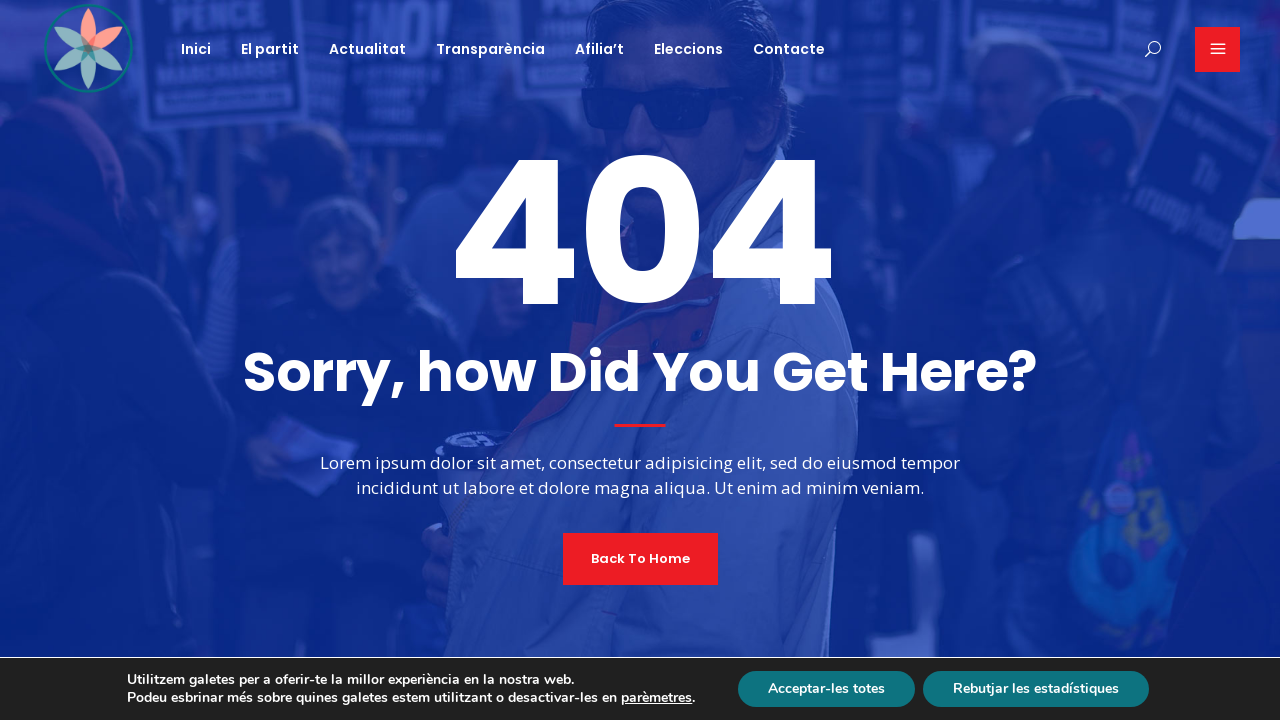

--- FILE ---
content_type: text/css
request_url: https://concordia.ad/wp-content/themes/votestart/style.css?ver=6.8.3
body_size: 298
content:
/*
Theme Name: VoteStart
Theme URI: https://votestart.qodeinteractive.com/
Description: Political Campaign Theme
Author: Mikado Themes
Author URI: http://themeforest.net/user/mikado-themes
Text Domain: votestart
Tags: one-column, two-columns, three-columns, four-columns, left-sidebar, right-sidebar, custom-menu, featured-images, flexible-header, post-formats, sticky-post, threaded-comments, translation-ready
Version: 1.2
License: GNU General Public License
License URI: licence/GPL.txt

CSS changes can be made in files in the /css/ folder. This is a placeholder file required by WordPress, so do not delete it.

*/

--- FILE ---
content_type: text/css
request_url: https://concordia.ad/wp-content/themes/votestart/assets/css/modules-responsive.min.css?ver=6.8.3
body_size: 3216
content:
@media only screen and (max-width:1024px){body:not(.mkdf-content-is-behind-header):not(.error404) .mkdf-content{margin-top:0!important}}@media only screen and (max-width:1024px){.mkdf-hide-on-tablet{display:none!important}}@media only screen and (max-width:680px){.mkdf-hide-on-mobile{display:none!important}}@media only screen and (max-width:1200px){.mkdf-container-inner,.mkdf-grid,.mkdf-row-grid-section{width:950px}}@media only screen and (max-width:1024px){.mkdf-container-inner,.mkdf-grid,.mkdf-row-grid-section{width:768px}}@media only screen and (max-width:768px){.mkdf-container-inner,.mkdf-grid,.mkdf-row-grid-section{width:600px}}@media only screen and (max-width:680px){.mkdf-container-inner,.mkdf-grid,.mkdf-row-grid-section{width:420px}}@media only screen and (max-width:480px){.mkdf-container-inner,.mkdf-grid,.mkdf-row-grid-section{width:300px}}@media only screen and (max-width:320px){.mkdf-container-inner,.mkdf-grid,.mkdf-row-grid-section{width:90%}}@media only screen and (max-width:1200px){.mkdf-boxed .mkdf-wrapper .mkdf-footer-inner,.mkdf-boxed .mkdf-wrapper .mkdf-wrapper-inner{width:1000px}}@media only screen and (max-width:1024px){.mkdf-boxed .mkdf-wrapper .mkdf-footer-inner,.mkdf-boxed .mkdf-wrapper .mkdf-wrapper-inner{width:818px}}@media only screen and (max-width:768px){.mkdf-boxed .mkdf-wrapper .mkdf-footer-inner,.mkdf-boxed .mkdf-wrapper .mkdf-wrapper-inner{width:650px}}@media only screen and (max-width:680px){.mkdf-boxed .mkdf-wrapper .mkdf-footer-inner,.mkdf-boxed .mkdf-wrapper .mkdf-wrapper-inner{width:470px}}@media only screen and (max-width:480px){.mkdf-boxed .mkdf-wrapper .mkdf-footer-inner,.mkdf-boxed .mkdf-wrapper .mkdf-wrapper-inner{width:350px}}@media only screen and (max-width:320px){.mkdf-boxed .mkdf-wrapper .mkdf-footer-inner,.mkdf-boxed .mkdf-wrapper .mkdf-wrapper-inner{width:92%}}@media only screen and (max-width:1280px){.mkdf-huge-space .mkdf-outer-space{margin:0 -25px}.mkdf-huge-space .mkdf-outer-space .mkdf-item-space{padding:0 25px;margin:0 0 50px}.mkdf-huge-space.mkdf-disable-bottom-space{margin-bottom:-50px}.mkdf-huge-space.mkdf-columns-has-side-space{padding:0 50px}}@media only screen and (max-width:1440px){.mkdf-grid-list.mkdf-six-columns .mkdf-masonry-grid-sizer{width:20%}.mkdf-grid-list.mkdf-six-columns .mkdf-item-space{width:20%}.mkdf-grid-list.mkdf-six-columns .mkdf-item-space.mkdf-masonry-size-large-width,.mkdf-grid-list.mkdf-six-columns .mkdf-item-space.mkdf-masonry-size-large-width-height{width:40%}}@media only screen and (max-width:1440px) and (min-width:1367px){.mkdf-grid-list.mkdf-six-columns .mkdf-item-space:nth-child(5n+1){clear:both}}@media only screen and (max-width:1366px){.mkdf-grid-list.mkdf-five-columns .mkdf-masonry-grid-sizer{width:25%}.mkdf-grid-list.mkdf-five-columns .mkdf-item-space{width:25%}.mkdf-grid-list.mkdf-five-columns .mkdf-item-space.mkdf-masonry-size-large-width,.mkdf-grid-list.mkdf-five-columns .mkdf-item-space.mkdf-masonry-size-large-width-height{width:50%}}@media only screen and (max-width:1366px) and (min-width:1025px){.mkdf-grid-list.mkdf-five-columns .mkdf-item-space:nth-child(4n+1){clear:both}}@media only screen and (max-width:1366px){.mkdf-grid-list.mkdf-six-columns .mkdf-masonry-grid-sizer{width:25%}.mkdf-grid-list.mkdf-six-columns .mkdf-item-space{width:25%}.mkdf-grid-list.mkdf-six-columns .mkdf-item-space.mkdf-masonry-size-large-width,.mkdf-grid-list.mkdf-six-columns .mkdf-item-space.mkdf-masonry-size-large-width-height{width:50%}}@media only screen and (max-width:1366px) and (min-width:1025px){.mkdf-grid-list.mkdf-six-columns .mkdf-item-space:nth-child(4n+1){clear:both}}@media only screen and (max-width:1024px){.mkdf-grid-list.mkdf-four-columns .mkdf-masonry-grid-sizer{width:33.33333%}.mkdf-grid-list.mkdf-four-columns .mkdf-item-space{width:33.33333%}.mkdf-grid-list.mkdf-four-columns .mkdf-item-space.mkdf-masonry-size-large-width,.mkdf-grid-list.mkdf-four-columns .mkdf-item-space.mkdf-masonry-size-large-width-height{width:66.66667%}}@media only screen and (max-width:1024px) and (min-width:769px){.mkdf-grid-list.mkdf-four-columns .mkdf-item-space:nth-child(3n+1){clear:both}}@media only screen and (max-width:1024px){.mkdf-grid-list.mkdf-five-columns .mkdf-masonry-grid-sizer{width:33.33333%}.mkdf-grid-list.mkdf-five-columns .mkdf-item-space{width:33.33333%}.mkdf-grid-list.mkdf-five-columns .mkdf-item-space.mkdf-masonry-size-large-width,.mkdf-grid-list.mkdf-five-columns .mkdf-item-space.mkdf-masonry-size-large-width-height{width:66.66667%}}@media only screen and (max-width:1024px) and (min-width:769px){.mkdf-grid-list.mkdf-five-columns .mkdf-item-space:nth-child(3n+1){clear:both}}@media only screen and (max-width:1024px){.mkdf-grid-list.mkdf-six-columns .mkdf-masonry-grid-sizer{width:33.33333%}.mkdf-grid-list.mkdf-six-columns .mkdf-item-space{width:33.33333%}.mkdf-grid-list.mkdf-six-columns .mkdf-item-space.mkdf-masonry-size-large-width,.mkdf-grid-list.mkdf-six-columns .mkdf-item-space.mkdf-masonry-size-large-width-height{width:66.66667%}}@media only screen and (max-width:1024px) and (min-width:769px){.mkdf-grid-list.mkdf-six-columns .mkdf-item-space:nth-child(3n+1){clear:both}}@media only screen and (max-width:768px){.mkdf-grid-list.mkdf-three-columns .mkdf-masonry-grid-sizer{width:50%}.mkdf-grid-list.mkdf-three-columns .mkdf-item-space{width:50%}.mkdf-grid-list.mkdf-three-columns .mkdf-item-space.mkdf-masonry-size-large-width,.mkdf-grid-list.mkdf-three-columns .mkdf-item-space.mkdf-masonry-size-large-width-height{width:100%}}@media only screen and (max-width:768px) and (min-width:681px){.mkdf-grid-list.mkdf-three-columns .mkdf-item-space:nth-child(2n+1){clear:both}}@media only screen and (max-width:768px){.mkdf-grid-list.mkdf-four-columns .mkdf-masonry-grid-sizer{width:50%}.mkdf-grid-list.mkdf-four-columns .mkdf-item-space{width:50%}.mkdf-grid-list.mkdf-four-columns .mkdf-item-space.mkdf-masonry-size-large-width,.mkdf-grid-list.mkdf-four-columns .mkdf-item-space.mkdf-masonry-size-large-width-height{width:100%}}@media only screen and (max-width:768px) and (min-width:681px){.mkdf-grid-list.mkdf-four-columns .mkdf-item-space:nth-child(2n+1){clear:both}}@media only screen and (max-width:768px){.mkdf-grid-list.mkdf-five-columns .mkdf-masonry-grid-sizer{width:50%}.mkdf-grid-list.mkdf-five-columns .mkdf-item-space{width:50%}.mkdf-grid-list.mkdf-five-columns .mkdf-item-space.mkdf-masonry-size-large-width,.mkdf-grid-list.mkdf-five-columns .mkdf-item-space.mkdf-masonry-size-large-width-height{width:100%}}@media only screen and (max-width:768px) and (min-width:681px){.mkdf-grid-list.mkdf-five-columns .mkdf-item-space:nth-child(2n+1){clear:both}}@media only screen and (max-width:768px){.mkdf-grid-list.mkdf-six-columns .mkdf-masonry-grid-sizer{width:50%}.mkdf-grid-list.mkdf-six-columns .mkdf-item-space{width:50%}.mkdf-grid-list.mkdf-six-columns .mkdf-item-space.mkdf-masonry-size-large-width,.mkdf-grid-list.mkdf-six-columns .mkdf-item-space.mkdf-masonry-size-large-width-height{width:100%}}@media only screen and (max-width:768px) and (min-width:681px){.mkdf-grid-list.mkdf-six-columns .mkdf-item-space:nth-child(2n+1){clear:both}}@media only screen and (max-width:680px){.mkdf-grid-list.mkdf-two-columns .mkdf-masonry-grid-sizer{width:100%}.mkdf-grid-list.mkdf-two-columns .mkdf-item-space{width:100%}.mkdf-grid-list.mkdf-three-columns .mkdf-masonry-grid-sizer{width:100%}.mkdf-grid-list.mkdf-three-columns .mkdf-item-space{width:100%}.mkdf-grid-list.mkdf-four-columns .mkdf-masonry-grid-sizer{width:100%}.mkdf-grid-list.mkdf-four-columns .mkdf-item-space{width:100%}.mkdf-grid-list.mkdf-five-columns .mkdf-masonry-grid-sizer{width:100%}.mkdf-grid-list.mkdf-five-columns .mkdf-item-space{width:100%}.mkdf-grid-list.mkdf-six-columns .mkdf-masonry-grid-sizer{width:100%}.mkdf-grid-list.mkdf-six-columns .mkdf-item-space{width:100%}}@media only screen and (max-width:1200px){.mkdf-blog-holder.mkdf-blog-indent{width:80%;margin-bottom:45px}}@media only screen and (max-width:1024px){.mkdf-blog-holder.mkdf-blog-indent{width:100%}.mkdf-blog-holder.mkdf-blog-indent article .mkdf-info-bottom-item{display:block;width:100%;margin:20px 0;text-align:center!important}}@media only screen and (max-width:1024px){.mkdf-related-posts-holder .mkdf-related-post{width:33.33%!important}}@media only screen and (max-width:768px){.mkdf-related-posts-holder .mkdf-related-post{width:50%!important}}@media only screen and (max-width:480px){.mkdf-related-posts-holder .mkdf-related-post{width:100%!important}}@media only screen and (max-width:1024px){.mkdf-blog-slider-holder.mkdf-bs-carousel-centered .active.center .mkdf-item-text-wrapper{opacity:1}}@media only screen and (max-width:1024px) and (min-width:681px){.mkdf-page-footer .mkdf-column-content.mkdf-grid-col-3{width:50%;float:left}.mkdf-page-footer .mkdf-column-content.mkdf-grid-col-3:nth-child(2n+1){clear:both}.mkdf-page-footer .mkdf-column-content.mkdf-grid-col-3:nth-child(3),.mkdf-page-footer .mkdf-column-content.mkdf-grid-col-3:nth-child(4){margin-top:60px}.mkdf-page-footer .mkdf-column-content.mkdf-grid-col-4{width:33.33333333333333%;float:left}}@media only screen and (max-width:680px){.mkdf-page-footer .mkdf-column-content:not(:first-child){margin-top:60px}}@media only screen and (max-width:1024px){.mkdf-page-header{display:none}}@media only screen and (max-width:1200px){.mkdf-boxed .mkdf-page-header .mkdf-fixed-wrapper.fixed{width:1000px}}@media only screen and (min-width:1025px){.error404.mkdf-header-vertical .mkdf-content{margin:0!important}}@media only screen and (max-width:1024px){.mkdf-header-vertical .mkdf-vertical-menu-area{display:none}.mkdf-header-vertical .mkdf-content,.mkdf-header-vertical footer{padding-left:0}}@media only screen and (max-width:1440px){.mkdf-header-vertical .mkdf-container-inner,.mkdf-header-vertical .mkdf-grid,.mkdf-header-vertical .mkdf-row-grid-section{width:950px}}@media only screen and (max-width:1200px){.mkdf-header-vertical .mkdf-container-inner,.mkdf-header-vertical .mkdf-grid,.mkdf-header-vertical .mkdf-row-grid-section{width:768px}}@media only screen and (max-width:1024px){.mkdf-header-vertical .mkdf-container-inner,.mkdf-header-vertical .mkdf-grid,.mkdf-header-vertical .mkdf-row-grid-section{width:768px}}@media only screen and (max-width:768px){.mkdf-header-vertical .mkdf-container-inner,.mkdf-header-vertical .mkdf-grid,.mkdf-header-vertical .mkdf-row-grid-section{width:600px}}@media only screen and (max-width:680px){.mkdf-header-vertical .mkdf-container-inner,.mkdf-header-vertical .mkdf-grid,.mkdf-header-vertical .mkdf-row-grid-section{width:420px}}@media only screen and (max-width:480px){.mkdf-header-vertical .mkdf-container-inner,.mkdf-header-vertical .mkdf-grid,.mkdf-header-vertical .mkdf-row-grid-section{width:300px}}@media only screen and (max-width:320px){.mkdf-header-vertical .mkdf-container-inner,.mkdf-header-vertical .mkdf-grid,.mkdf-header-vertical .mkdf-row-grid-section{width:90%}}@media only screen and (max-width:1024px){.mkdf-mobile-header{display:block}}@media only screen and (max-width:768px){.mkdf-paspartu-enabled .mkdf-mobile-header .mkdf-grid{width:90%}}@media only screen and (max-width:1200px){.mkdf-boxed .mkdf-page-header .mkdf-sticky-header{width:1000px}}@media only screen and (max-width:1024px){.mkdf-boxed.mkdf-sticky-up-mobile-header .mobile-header-appear .mkdf-mobile-header-inner{width:818px;left:auto}}@media only screen and (max-width:768px){.mkdf-boxed.mkdf-sticky-up-mobile-header .mobile-header-appear .mkdf-mobile-header-inner{width:650px}}@media only screen and (max-width:680px){.mkdf-boxed.mkdf-sticky-up-mobile-header .mobile-header-appear .mkdf-mobile-header-inner{width:470px}}@media only screen and (max-width:480px){.mkdf-boxed.mkdf-sticky-up-mobile-header .mobile-header-appear .mkdf-mobile-header-inner{width:350px}}@media only screen and (max-width:320px){.mkdf-boxed.mkdf-sticky-up-mobile-header .mobile-header-appear .mkdf-mobile-header-inner{width:92%}}@media only screen and (max-width:1024px){.mkdf-top-bar{display:none}}@media only screen and (max-width:1024px){.mkdf-search-page-holder article .mkdf-post-image{width:80px}.mkdf-search-page-holder article .mkdf-post-title-area{padding:0 0 0 105px;min-height:80px}}@media only screen and (max-width:680px){.mkdf-search-page-holder article .mkdf-post-image{width:60px}.mkdf-search-page-holder article .mkdf-post-title-area{padding:0 0 0 80px;min-height:60px}}@media only screen and (max-width:1024px){.mkdf-fullscreen-search-holder .mkdf-form-holder-inner{width:80%}}@media only screen and (max-width:1280px){.mkdf-subscribe-popup-holder .mkdf-sp-inner{width:63%}}@media only screen and (max-width:1024px){.mkdf-subscribe-popup-holder .mkdf-sp-inner{width:75%}}@media only screen and (max-width:768px){.mkdf-subscribe-popup-holder .mkdf-sp-inner{width:90%}}@media only screen and (max-width:680px){.mkdf-subscribe-popup-holder .mkdf-sp-inner{min-height:450px}}@media only screen and (max-width:680px){.mkdf-subscribe-popup-holder .mkdf-sp-content-container{width:100%;padding:0 40px}.mkdf-subscribe-popup-holder .mkdf-sp-background{display:none}}@media only screen and (max-width:1024px){.mkdf-title-holder:not(.mkdf-bg-responsive-disabled).mkdf-has-bg-image{height:auto!important;background-image:none!important}.mkdf-title-holder:not(.mkdf-bg-responsive-disabled).mkdf-has-bg-image .mkdf-title-image{display:block}.mkdf-title-holder:not(.mkdf-bg-responsive-disabled).mkdf-has-bg-image .mkdf-title-wrapper{position:absolute;top:50%;left:0;height:100%!important;-webkit-transform:translateY(-50%);-ms-transform:translateY(-50%);transform:translateY(-50%)}.mkdf-title-holder:not(.mkdf-bg-responsive-disabled).mkdf-title-va-header-bottom{height:auto!important}.archive .mkdf-title-holder:not(.mkdf-bg-responsive-disabled).mkdf-title-va-header-bottom{height:199px!important;overflow:hidden}.mkdf-title-holder:not(.mkdf-bg-responsive-disabled).mkdf-title-va-header-bottom .mkdf-title-wrapper{padding-top:0!important}}@media only screen and (max-width:1024px){.mkdf-title-holder.mkdf-centered-type .mkdf-page-subtitle{padding:0!important}}@media only screen and (max-width:1024px){.mkdf-title-holder.mkdf-standard-with-breadcrumbs-type .mkdf-breadcrumbs-info,.mkdf-title-holder.mkdf-standard-with-breadcrumbs-type .mkdf-title-info{display:block;width:100%}.mkdf-title-holder.mkdf-standard-with-breadcrumbs-type .mkdf-breadcrumbs-info{margin:10px 0 0;text-align:initial;white-space:inherit}}@media only screen and (max-width:1024px){.mkdf-event-single-holder .mkdf-event-top-left{margin-bottom:12px}}@media only screen and (max-width:680px){.mkdf-event-single-holder .mkdf-full-width-inner>.mkdf-container-inner{width:100%}}@media only screen and (max-width:768px){.mkdf-event-list-holder.mkdf-event-list-standard.mkdf-event-list-col-3 .mkdf-el-item{width:100%}}@media only screen and (max-width:768px){.mkdf-event-list-holder.mkdf-event-list-standard.mkdf-event-list-col-4 .mkdf-el-item{width:100%}}@media only screen and (max-width:768px){.mkdf-event-list-holder.mkdf-event-list-standard.mkdf-event-list-col-5 .mkdf-el-item{width:100%}}@media only screen and (max-width:1440px){.mkdf-event-list-holder.mkdf-event-list-carousel .owl-nav .owl-prev{left:-10px}.mkdf-event-list-holder.mkdf-event-list-carousel .owl-nav .owl-next{right:40px}}@media only screen and (max-width:1280px){.mkdf-event-list-holder.mkdf-event-list-carousel .owl-nav .owl-prev{left:-5px}.mkdf-event-list-holder.mkdf-event-list-carousel .owl-nav .owl-next{right:40px}}@media only screen and (max-width:1024px){.mkdf-event-list-holder.mkdf-event-list-carousel .owl-nav .owl-prev{left:-7px}.mkdf-event-list-holder.mkdf-event-list-carousel .owl-nav .owl-next{right:25px}}@media only screen and (max-width:680px){.mkdf-event-list-holder.mkdf-event-list-carousel .owl-nav{display:none}}@media only screen and (max-width:680px){.mkdf-portfolio-single-holder .mkdf-ps-image-holder.mkdf-ps-gallery-images .mkdf-ps-image{width:100%!important}}@media only screen and (max-width:1024px){.mkdf-portfolio-single-holder .mkdf-ps-info-holder{margin:30px 0 0!important}}@media only screen and (max-width:680px){.mkdf-testimonials-holder.mkdf-testimonials-image-pagination .mkdf-testimonials-image-pagination-inner{padding:0 10px 0 30%;-webkit-box-sizing:border-box;box-sizing:border-box}.mkdf-testimonials-holder.mkdf-testimonials-image-pagination .mkdf-testimonials-image-pagination-inner .mkdf-testimonial-text{font-size:15px;line-height:27px}}@media only screen and (max-width:1024px){.mkdf-btn.mkdf-btn-huge,.mkdf-btn.mkdf-btn-large{padding:12px 27px}}@media only screen and (min-width:1201px) and (max-width:1300px){.mkdf-call-to-action-holder .mkdf-grid{width:1100px}}@media only screen and (max-width:1200px){.mkdf-call-to-action-holder.mkdf-four-fifths-columns .mkdf-cta-text-holder,.mkdf-call-to-action-holder.mkdf-three-quarters-columns .mkdf-cta-text-holder{width:66.66666666666667%}.mkdf-call-to-action-holder.mkdf-four-fifths-columns .mkdf-cta-button-holder,.mkdf-call-to-action-holder.mkdf-three-quarters-columns .mkdf-cta-button-holder{width:33.33333333333333%}}@media only screen and (max-width:768px){.mkdf-call-to-action-holder.mkdf-normal-layout .mkdf-cta-button-holder,.mkdf-call-to-action-holder.mkdf-normal-layout .mkdf-cta-inner,.mkdf-call-to-action-holder.mkdf-normal-layout .mkdf-cta-text-holder{display:block}.mkdf-call-to-action-holder.mkdf-normal-layout .mkdf-cta-button-holder{margin:28px 0 0;text-align:initial}.mkdf-call-to-action-holder.mkdf-four-fifths-columns .mkdf-cta-button-holder,.mkdf-call-to-action-holder.mkdf-four-fifths-columns .mkdf-cta-text-holder,.mkdf-call-to-action-holder.mkdf-three-quarters-columns .mkdf-cta-button-holder,.mkdf-call-to-action-holder.mkdf-three-quarters-columns .mkdf-cta-text-holder,.mkdf-call-to-action-holder.mkdf-two-halves-columns .mkdf-cta-button-holder,.mkdf-call-to-action-holder.mkdf-two-halves-columns .mkdf-cta-text-holder,.mkdf-call-to-action-holder.mkdf-two-thirds-columns .mkdf-cta-button-holder,.mkdf-call-to-action-holder.mkdf-two-thirds-columns .mkdf-cta-text-holder{width:100%}}@media only screen and (max-width:1200px){.mkdf-countdown .countdown-row .countdown-section .countdown-amount{font-size:60px}}@media only screen and (max-width:768px){.mkdf-countdown .countdown-row.countdown-show4 .countdown-section,.mkdf-countdown .countdown-row.countdown-show5 .countdown-section,.mkdf-countdown .countdown-row.countdown-show6 .countdown-section{width:33.33333333333333%}.mkdf-countdown .countdown-row .countdown-section{margin-bottom:50px}.mkdf-countdown .countdown-row .countdown-section .countdown-amount{font-size:50px}}@media only screen and (max-width:680px){.mkdf-countdown .countdown-row .countdown-section{margin-bottom:25px}.mkdf-countdown .countdown-row .countdown-section .countdown-amount{font-size:40px}}@media only screen and (max-width:768px){.mkdf-custom-font-holder.mkdf-disable-title-break br{display:none}}@media only screen and (max-width:1366px){.mkdf-elements-holder.mkdf-responsive-mode-1366.mkdf-two-columns .mkdf-eh-item{width:100%;height:auto;display:inline-block}.mkdf-elements-holder.mkdf-responsive-mode-1366.mkdf-three-columns .mkdf-eh-item{width:100%;height:auto;display:inline-block}.mkdf-elements-holder.mkdf-responsive-mode-1366.mkdf-four-columns .mkdf-eh-item{width:100%;height:auto;display:inline-block}.mkdf-elements-holder.mkdf-responsive-mode-1366.mkdf-five-columns .mkdf-eh-item{width:100%;height:auto;display:inline-block}.mkdf-elements-holder.mkdf-responsive-mode-1366.mkdf-six-columns .mkdf-eh-item{width:100%;height:auto;display:inline-block}.mkdf-elements-holder.mkdf-responsive-mode-1366.mkdf-one-column-alignment-left .mkdf-eh-item .mkdf-eh-item-content{text-align:left}.mkdf-elements-holder.mkdf-responsive-mode-1366.mkdf-one-column-alignment-right .mkdf-eh-item .mkdf-eh-item-content{text-align:right}.mkdf-elements-holder.mkdf-responsive-mode-1366.mkdf-one-column-alignment-center .mkdf-eh-item .mkdf-eh-item-content{text-align:center}}@media only screen and (max-width:1024px){.mkdf-elements-holder.mkdf-responsive-mode-1024.mkdf-two-columns .mkdf-eh-item{width:100%;height:auto;display:inline-block}.mkdf-elements-holder.mkdf-responsive-mode-1024.mkdf-three-columns .mkdf-eh-item{width:100%;height:auto;display:inline-block}.mkdf-elements-holder.mkdf-responsive-mode-1024.mkdf-four-columns .mkdf-eh-item{width:100%;height:auto;display:inline-block}.mkdf-elements-holder.mkdf-responsive-mode-1024.mkdf-five-columns .mkdf-eh-item{width:100%;height:auto;display:inline-block}.mkdf-elements-holder.mkdf-responsive-mode-1024.mkdf-six-columns .mkdf-eh-item{width:100%;height:auto;display:inline-block}.mkdf-elements-holder.mkdf-responsive-mode-1024.mkdf-one-column-alignment-left .mkdf-eh-item .mkdf-eh-item-content{text-align:left}.mkdf-elements-holder.mkdf-responsive-mode-1024.mkdf-one-column-alignment-right .mkdf-eh-item .mkdf-eh-item-content{text-align:right}.mkdf-elements-holder.mkdf-responsive-mode-1024.mkdf-one-column-alignment-center .mkdf-eh-item .mkdf-eh-item-content{text-align:center}}@media only screen and (max-width:768px){.mkdf-elements-holder.mkdf-responsive-mode-768.mkdf-two-columns .mkdf-eh-item{width:100%;height:auto;display:inline-block}.mkdf-elements-holder.mkdf-responsive-mode-768.mkdf-three-columns .mkdf-eh-item{width:100%;height:auto;display:inline-block}.mkdf-elements-holder.mkdf-responsive-mode-768.mkdf-four-columns .mkdf-eh-item{width:100%;height:auto;display:inline-block}.mkdf-elements-holder.mkdf-responsive-mode-768.mkdf-five-columns .mkdf-eh-item{width:100%;height:auto;display:inline-block}.mkdf-elements-holder.mkdf-responsive-mode-768.mkdf-six-columns .mkdf-eh-item{width:100%;height:auto;display:inline-block}.mkdf-elements-holder.mkdf-responsive-mode-768.mkdf-one-column-alignment-left .mkdf-eh-item .mkdf-eh-item-content{text-align:left}.mkdf-elements-holder.mkdf-responsive-mode-768.mkdf-one-column-alignment-right .mkdf-eh-item .mkdf-eh-item-content{text-align:right}.mkdf-elements-holder.mkdf-responsive-mode-768.mkdf-one-column-alignment-center .mkdf-eh-item .mkdf-eh-item-content{text-align:center}}@media only screen and (max-width:680px){.mkdf-elements-holder.mkdf-responsive-mode-680.mkdf-two-columns .mkdf-eh-item{width:100%;height:auto;display:inline-block}.mkdf-elements-holder.mkdf-responsive-mode-680.mkdf-three-columns .mkdf-eh-item{width:100%;height:auto;display:inline-block}.mkdf-elements-holder.mkdf-responsive-mode-680.mkdf-four-columns .mkdf-eh-item{width:100%;height:auto;display:inline-block}.mkdf-elements-holder.mkdf-responsive-mode-680.mkdf-five-columns .mkdf-eh-item{width:100%;height:auto;display:inline-block}.mkdf-elements-holder.mkdf-responsive-mode-680.mkdf-six-columns .mkdf-eh-item{width:100%;height:auto;display:inline-block}.mkdf-elements-holder.mkdf-responsive-mode-680.mkdf-one-column-alignment-left .mkdf-eh-item .mkdf-eh-item-content{text-align:left}.mkdf-elements-holder.mkdf-responsive-mode-680.mkdf-one-column-alignment-right .mkdf-eh-item .mkdf-eh-item-content{text-align:right}.mkdf-elements-holder.mkdf-responsive-mode-680.mkdf-one-column-alignment-center .mkdf-eh-item .mkdf-eh-item-content{text-align:center}}@media only screen and (max-width:480px){.mkdf-elements-holder.mkdf-responsive-mode-480.mkdf-two-columns .mkdf-eh-item{width:100%;height:auto;display:inline-block}.mkdf-elements-holder.mkdf-responsive-mode-480.mkdf-three-columns .mkdf-eh-item{width:100%;height:auto;display:inline-block}.mkdf-elements-holder.mkdf-responsive-mode-480.mkdf-four-columns .mkdf-eh-item{width:100%;height:auto;display:inline-block}.mkdf-elements-holder.mkdf-responsive-mode-480.mkdf-five-columns .mkdf-eh-item{width:100%;height:auto;display:inline-block}.mkdf-elements-holder.mkdf-responsive-mode-480.mkdf-six-columns .mkdf-eh-item{width:100%;height:auto;display:inline-block}.mkdf-elements-holder.mkdf-responsive-mode-480.mkdf-one-column-alignment-left .mkdf-eh-item .mkdf-eh-item-content{text-align:left}.mkdf-elements-holder.mkdf-responsive-mode-480.mkdf-one-column-alignment-right .mkdf-eh-item .mkdf-eh-item-content{text-align:right}.mkdf-elements-holder.mkdf-responsive-mode-480.mkdf-one-column-alignment-center .mkdf-eh-item .mkdf-eh-item-content{text-align:center}.mkdf-elements-holder .mkdf-eh-item-content{padding:0 10px}}@media only screen and (max-width:1024px){.mkdf-google-map-overlay{display:block}}@media only screen and (max-width:768px){.mkdf-ic-holder{display:block}.mkdf-ic-holder.mkdf-ic-text-left-type .mkdf-ic-img-side{display:block;width:100%;float:none}.mkdf-ic-holder.mkdf-ic-text-right-type .mkdf-ic-img-side{display:block;width:100%;float:none}.mkdf-ic-holder.mkdf-ic-text-right-type .mkdf-ic-img-side{margin-bottom:40px}}@media only screen and (max-width:1366px){.mkdf-process-holder.mkdf-responsive-1366 .mkdf-mark-horizontal-holder{display:none}.mkdf-process-holder.mkdf-responsive-1366 .mkdf-mark-vertical-holder{display:block}.mkdf-process-holder.mkdf-responsive-1366 .mkdf-process-inner{position:relative;display:inline-block;width:100%;vertical-align:middle;padding:0 0 0 76px;margin:0;-webkit-box-sizing:border-box;box-sizing:border-box}.mkdf-process-holder.mkdf-responsive-1366 .mkdf-process-item{width:100%;float:none;padding:0;text-align:inherit}}@media only screen and (max-width:1024px){.mkdf-process-holder.mkdf-responsive-1024 .mkdf-mark-horizontal-holder{display:none}.mkdf-process-holder.mkdf-responsive-1024 .mkdf-mark-vertical-holder{display:block}.mkdf-process-holder.mkdf-responsive-1024 .mkdf-process-inner{position:relative;display:inline-block;width:100%;vertical-align:middle;padding:0 0 0 76px;margin:0;-webkit-box-sizing:border-box;box-sizing:border-box}.mkdf-process-holder.mkdf-responsive-1024 .mkdf-process-item{width:100%;float:none;padding:0;text-align:inherit}}@media only screen and (max-width:768px){.mkdf-process-holder.mkdf-responsive-768 .mkdf-mark-horizontal-holder{display:none}.mkdf-process-holder.mkdf-responsive-768 .mkdf-mark-vertical-holder{display:block}.mkdf-process-holder.mkdf-responsive-768 .mkdf-process-inner{position:relative;display:inline-block;width:100%;vertical-align:middle;padding:0 0 0 76px;margin:0;-webkit-box-sizing:border-box;box-sizing:border-box}.mkdf-process-holder.mkdf-responsive-768 .mkdf-process-item{width:100%;float:none;padding:0;text-align:inherit}}@media only screen and (max-width:680px){.mkdf-process-holder.mkdf-responsive-680 .mkdf-mark-horizontal-holder{display:none}.mkdf-process-holder.mkdf-responsive-680 .mkdf-mark-vertical-holder{display:block}.mkdf-process-holder.mkdf-responsive-680 .mkdf-process-inner{position:relative;display:inline-block;width:100%;vertical-align:middle;padding:0 0 0 76px;margin:0;-webkit-box-sizing:border-box;box-sizing:border-box}.mkdf-process-holder.mkdf-responsive-680 .mkdf-process-item{width:100%;float:none;padding:0;text-align:inherit}}@media only screen and (max-width:480px){.mkdf-process-holder.mkdf-responsive-480 .mkdf-mark-horizontal-holder{display:none}.mkdf-process-holder.mkdf-responsive-480 .mkdf-mark-vertical-holder{display:block}.mkdf-process-holder.mkdf-responsive-480 .mkdf-process-inner{position:relative;display:inline-block;width:100%;vertical-align:middle;padding:0 0 0 76px;margin:0;-webkit-box-sizing:border-box;box-sizing:border-box}.mkdf-process-holder.mkdf-responsive-480 .mkdf-process-item{width:100%;float:none;padding:0;text-align:inherit}}@media only screen and (max-width:1440px){.mkdf-roadmap .mkdf-roadmap-item .mkdf-roadmap-item-content-holder{left:0;width:100%}}@media only screen and (max-width:1366px){.mkdf-roadmap .mkdf-roadmap-item .mkdf-roadmap-item-content-holder{padding:15px}}@media only screen and (max-width:680px){.mkdf-roadmap{padding-top:100px!important}.mkdf-roadmap .mkdf-roadmap-item.mkdf-roadmap-item-above .mkdf-roadmap-item-stage-title-holder{top:auto;bottom:35px}.mkdf-roadmap .mkdf-roadmap-item.mkdf-roadmap-item-above .mkdf-roadmap-item-content-holder{top:75px;bottom:auto}.mkdf-roadmap .mkdf-roadmap-item.mkdf-roadmap-item-above .mkdf-roadmap-item-content-holder:after{top:auto;bottom:100%}}@media only screen and (max-width:768px){.mkdf-section-title-holder{padding:0!important}.mkdf-section-title-holder.mkdf-st-disable-title-break .mkdf-st-title br{display:none}}@media only screen and (max-width:1024px){.mkdf-tabs.mkdf-tabs-standard .mkdf-tabs-nav li a{padding:7px 21px}.mkdf-tabs.mkdf-tabs-boxed .mkdf-tabs-nav li{margin:0 8px 0 0}.mkdf-tabs.mkdf-tabs-boxed .mkdf-tabs-nav li a{padding:7px 18px}.mkdf-tabs.mkdf-tabs-simple .mkdf-tabs-nav li{margin:0 26px 0 0}.mkdf-tabs.mkdf-tabs-vertical .mkdf-tabs-nav{width:180px}.mkdf-tabs.mkdf-tabs-vertical .mkdf-tab-container{width:calc(100% - 180px);padding:0 0 0 30px}}@media only screen and (max-width:768px){.mkdf-tabs.mkdf-tabs-standard .mkdf-tabs-nav li{display:block;float:none}.mkdf-tabs.mkdf-tabs-standard .mkdf-tabs-nav li a{width:100%}.mkdf-tabs.mkdf-tabs-boxed .mkdf-tabs-nav li{display:block;float:none;margin:0 0 8px}.mkdf-tabs.mkdf-tabs-boxed .mkdf-tabs-nav li a{width:100%}.mkdf-tabs.mkdf-tabs-simple .mkdf-tabs-nav li{margin:0 20px 0 0}.mkdf-tabs.mkdf-tabs-vertical .mkdf-tab-container,.mkdf-tabs.mkdf-tabs-vertical .mkdf-tabs-nav{display:inline-block;width:100%;height:auto}.mkdf-tabs.mkdf-tabs-vertical .mkdf-tabs-nav{border-right:0}.mkdf-tabs.mkdf-tabs-vertical .mkdf-tabs-nav li{float:left;margin:0 20px 0 0}.mkdf-tabs.mkdf-tabs-vertical .mkdf-tab-container{padding:31px 0 0}}@media only screen and (max-width:680px){.mkdf-tabs.mkdf-tabs-simple .mkdf-tabs-nav{padding:0 0 20px}.mkdf-tabs.mkdf-tabs-simple .mkdf-tabs-nav li{display:block;float:none;margin:0 0 20px}.mkdf-tabs.mkdf-tabs-simple .mkdf-tabs-nav li a{padding:0;width:100%}.mkdf-tabs.mkdf-tabs-vertical .mkdf-tabs-nav li{display:block;float:none;margin:0 0 20px}.mkdf-tabs.mkdf-tabs-vertical .mkdf-tabs-nav li a{padding:0;width:100%}}@media only screen and (max-width:1280px){.mkdf-instagram-list-holder.mkdf-il-four-columns .mkdf-il-item{width:33.33333%}}@media only screen and (max-width:1280px) and (min-width:1025px){.mkdf-instagram-list-holder.mkdf-il-four-columns .mkdf-il-item:nth-child(3n+1){clear:both}}@media only screen and (max-width:1280px){.mkdf-instagram-list-holder.mkdf-il-five-columns .mkdf-il-item{width:33.33333%}}@media only screen and (max-width:1280px) and (min-width:1025px){.mkdf-instagram-list-holder.mkdf-il-five-columns .mkdf-il-item:nth-child(3n+1){clear:both}}@media only screen and (max-width:1024px){.mkdf-instagram-list-holder.mkdf-il-three-columns .mkdf-il-item{width:50%}}@media only screen and (max-width:1024px) and (min-width:681px){.mkdf-instagram-list-holder.mkdf-il-three-columns .mkdf-il-item:nth-child(2n+1){clear:both}}@media only screen and (max-width:1024px){.mkdf-instagram-list-holder.mkdf-il-four-columns .mkdf-il-item{width:50%}}@media only screen and (max-width:1024px) and (min-width:681px){.mkdf-instagram-list-holder.mkdf-il-four-columns .mkdf-il-item:nth-child(2n+1){clear:both}}@media only screen and (max-width:1024px){.mkdf-instagram-list-holder.mkdf-il-five-columns .mkdf-il-item{width:50%}}@media only screen and (max-width:1024px) and (min-width:681px){.mkdf-instagram-list-holder.mkdf-il-five-columns .mkdf-il-item:nth-child(2n+1){clear:both}}@media only screen and (max-width:680px){.mkdf-instagram-list-holder .mkdf-il-item{width:100%!important}}@media only screen and (max-width:1024px){.mkdf-instagram-feed:not(.mkdf-instagram-carousel) li img{width:100%}.mkdf-instagram-feed:not(.mkdf-instagram-carousel).mkdf-col-6 li{width:25%}.mkdf-instagram-feed:not(.mkdf-instagram-carousel).mkdf-col-9 li{width:25%}}@media only screen and (max-width:768px){.mkdf-instagram-feed:not(.mkdf-instagram-carousel).mkdf-col-6 li{width:33.33333%}.mkdf-instagram-feed:not(.mkdf-instagram-carousel).mkdf-col-9 li{width:33.33333%}}@media only screen and (max-width:680px){.mkdf-instagram-feed:not(.mkdf-instagram-carousel) li{width:50%!important}}

--- FILE ---
content_type: application/javascript
request_url: https://concordia.ad/wp-content/plugins/meet-the-team/assets/public/js/min.js?ver=1.3
body_size: 770
content:
(function ($) {
    "use strict";
    $(window).on("elementor/frontend/init", function() {
        elementorFrontend.hooks.addAction("frontend/element_ready/MeetTheTeamCarousel.default", function($scope) {
  
    $('.team-style-32-active').slick({
        dots: false,
        infinite: true,
		autoplay: false,
		speed: 900,
        nextArrow: '<div class="slick-next"><i class="fas fa-chevron-right"></i></div>',
		prevArrow: '<div class="slick-prev"><i class="fas fa-chevron-left"></i></div>',
        slidesToShow: 4,
        slidesToScroll: 1,
        responsive: [
            {
                breakpoint: 1200,
                settings: {
                    slidesToShow: 4,
                    slidesToScroll: 1,
                    infinite: true,
                }
            },
            {
                breakpoint: 992,
                settings: {
                    slidesToShow: 3,
                    slidesToScroll: 1,
                    arrows: true,
                }
            },
            {
                breakpoint: 767,
                settings: {
                    slidesToShow: 2,
                    slidesToScroll: 1,
            
                }
            },
            {
                breakpoint: 580,
                settings: {
                    slidesToShow: 1,
                    slidesToScroll: 1,
              
                }
            },
        ]
    });
    
    $('.team-style-33-active').slick({
        dots: true,
        infinite: true,
		autoplay: true,
        arrows: false,
		speed: 800,
        slidesToShow: 4,
        slidesToScroll: 2,
        responsive: [
            {
                breakpoint: 1200,
                settings: {
                    slidesToShow: 4,
                    slidesToScroll: 2,
                    infinite: true,
                }
            },
            {
                breakpoint: 992,
                settings: {
                    slidesToShow: 3,
                    slidesToScroll: 2,
                }
            },
            {
                breakpoint: 767,
                settings: {
                    slidesToShow: 2,
                    slidesToScroll: 2,
                }
            },
            {
                breakpoint: 575,
                settings: {
                    slidesToShow: 1,
                    slidesToScroll: 2,
                }
            },
        ]
    });

    $('.team-style-34-active').slick({
        dots: true,
        infinite: true,
		autoplay: false,
        arrows: false,
		speed: 900,
        slidesToShow: 4,
        slidesToScroll: 2,
        responsive: [
            {
                breakpoint: 1200,
                settings: {
                    slidesToShow: 4,
                    slidesToScroll: 2,
                    infinite: true,
                }
            },
            {
                breakpoint: 992,
                settings: {
                    slidesToShow: 3,
                    slidesToScroll: 2,
                }
            },
            {
                breakpoint: 767,
                settings: {
                    slidesToShow: 2,
                    slidesToScroll: 2,
                    arrows: false,
                }
            },
            {
                breakpoint: 575,
                settings: {
                    slidesToShow: 1,
                    slidesToScroll: 2,
                    arrows: false,
                }
            },
        ]
    });
    // gellary-image-animation

    $(".snake").snakeify({
        speed: 200
    });
    /* isotop */
    $('.mtt-team-active').imagesLoaded(function () {
        // init Isotope
        var $grid = $('.mtt-team-active').isotope({
            itemSelector: '.grid-item',
            percentPosition: true,
            masonry: {
                columnWidth: '.grid-sizer',
            }
        });
        // filter items on button click
        $('.mtt-team-menu').on('click', 'button', function () {
            var filterValue = $(this).attr('data-filter');
            $grid.isotope({ filter: filterValue });
        });
    });
    //for menu active class
    $('.mtt-team-menu button').on('click', function (event) {
        $(this).siblings('.active').removeClass('active');
        $(this).addClass('active');
        event.preventDefault();
    });
    $('.mtt-team-36-active').imagesLoaded(function () {
        // init Isotope
        var $grid = $('.mtt-team-36-active').isotope({
            itemSelector: '.grid-item',
            percentPosition: true,
            masonry: {
                columnWidth: '.grid-sizer',
            }
        });
        // filter items on button click
        $('.mtt-team-36-menu').on('click', 'button', function () {
            var filterValue = $(this).attr('data-filter');
            $grid.isotope({ filter: filterValue });
        });
    });
    //for menu active class
    $('.mtt-team-36-menu button').on('click', function (event) {
        $(this).siblings('.active').removeClass('active');
        $(this).addClass('active');
        event.preventDefault();
    });
    });
    });
})(jQuery);